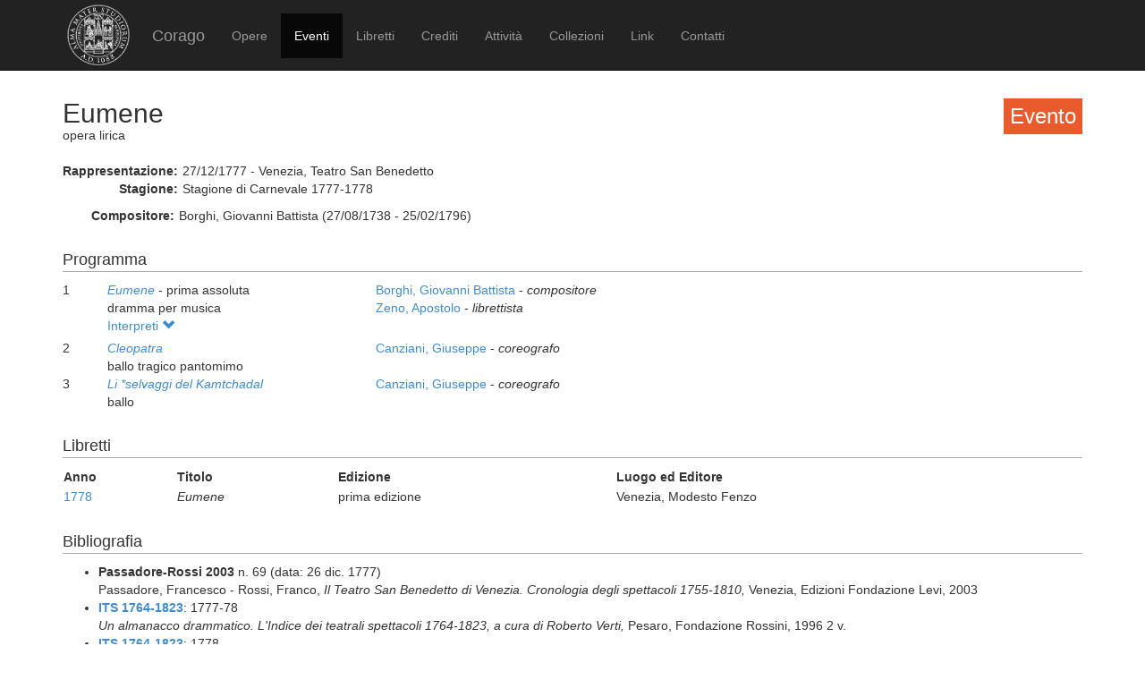

--- FILE ---
content_type: text/html; charset=UTF-8
request_url: https://corago.unibo.it/evento/SST0016951
body_size: 3020
content:
<!DOCTYPE html>
<html>
    <head>
        <meta charset="utf-8" />
        <title>Corago</title>
        <script src="/bundles/corago/bower_components/jquery/dist/jquery.min.js"> </script>
        <script src="/bundles/corago/bower_components/bootstrap/dist/js/bootstrap.min.js"> </script>
        <script src="//cdn.datatables.net/1.10.0/js/jquery.dataTables.js"></script>
        <script src="//ajax.googleapis.com/ajax/libs/jqueryui/1.9.2/jquery-ui.min.js"></script>
        <script src="//cdnjs.cloudflare.com/ajax/libs/jsPlumb/1.4.1/jquery.jsPlumb-1.4.1-all-min.js"></script>
        <script src="/bundles/corago/galleria/galleria-1.4.2.js"> </script>
        <link rel="stylesheet" href="/bundles/corago/bower_components/bootstrap/dist/css/bootstrap.min.css" />
        <link rel="stylesheet" href="/bundles/corago/css/style.css" />
        <link rel="stylesheet" href="//cdn.datatables.net/1.10.0/css/jquery.dataTables.css" />
    </head>
    <body>
        <div class="main_container">
                        <div class="navbar navbar-inverse navbar-fixed-top" role="navigation">
                <div class="container">
                    <div class="logo">
                        <a href="http://www.unibo.it"><img src="/bundles/corago/images/sigillo2s.png"></img></a>
                    </div>
                    <div class="navbar-header">
                        <button type="button" class="navbar-toggle" data-toggle="collapse" data-target=".navbar-collapse">
                            <span class="sr-only">Toggle navigation</span>
                            <span class="icon-bar"></span>
                            <span class="icon-bar"></span>
                            <span class="icon-bar"></span>
                        </button>
                        <a class="navbar-brand" href="/">Corago</a>
                    </div>
                    <div class="collapse navbar-collapse">
                        <ul class="nav navbar-nav">
                            <li ><a href="/opere">Opere</a></li>
                            <li class="active"><a href="/eventi">Eventi</a></li>
                            <li ><a href="/libretti">Libretti</a></li>
                            <li ><a href="/crediti">Crediti</a></li>
                            <li ><a href="/attivita">Attività</a></li>
                            <li ><a href="/collezioni">Collezioni</a></li>
                            <li ><a href="/link">Link</a></li>
                            <li ><a href="/contatti">Contatti</a></li>
                        </ul>
                    </div>
                </div>
            </div>

            <div class="block contentbottom">
                <div class="container">
    <div class="row big_row">
        <div class="col-md-12">
            <h3 style="background:rgb(233, 91, 45); padding:7px; color:white; float:right">Evento</h3>
            <h2>Eumene</h2>
            <div class="big_row subtitle">
                <span>opera lirica</span>
            </div>
            <div class="md-btm-margin">
                <div class="displayrow">
                    <div class="displaycell reslabel">Rappresentazione:</div>
                    <div class="displaycell">27/12/1777 - Venezia, Teatro San Benedetto</div>
                </div>
                                <div class="displayrow">
                    <div class="displaycell reslabel">Stagione:</div>
                    <div class="displaycell">Stagione di Carnevale 1777-1778</div>
                </div>
                            </div>
                        <div>
                                <div class="displayrow">
                    <div class="displaycell reslabel">
                        Compositore:
                    </div>
                    <div class="displaycell">
                        Borghi, Giovanni Battista (27/08/1738 - 25/02/1796)  
                    </div>
                </div>
                            </div>
                    </div>
    </div>
        <div class="row big_row">
        <div class="col-md-12">
            <h4>Programma</h4>
                        <div>
                <div class="displaytable">
                    <div class="displayrow">
                        <div class="displaycell numero numerocell" >1</div>
                        <div class="displaycell titolo titolocell">
                                                        <h5><a href='/opera/7A00321867'><i>Eumene</i></a></h5>
                                                          - prima assoluta                            <br/>dramma per musica
                        </div>
                        <div class="displaycell">
                                                        <div>
                                <a href='/risultatoeventiautore/Borghi Giovanni Battista'
                                    title='Cerca rappresentazioni con Borghi, Giovanni Battista  
'>Borghi, Giovanni Battista  

                                </a> - <i>compositore</i>
                            </div>
                                                        <div>
                                <a href='/risultatoeventiautore/Zeno Apostolo'
                                    title='Cerca rappresentazioni con Zeno, Apostolo  
'>Zeno, Apostolo  

                                </a> - <i>librettista</i>
                            </div>
                                                    </div>
                    </div>
                </div>
                                <div class="interpreti">
                    <a>Interpreti <span class="glyphicon glyphicon-chevron-down"></span></a>
                    <div class="interpreti-table-container">
                        <table class="table table-condensed table-interpreti">
                            <thead>
                                <th>Personaggi</th><th>Interpreti</th><th>Nome in fonte</th>
                                <!-- <th>Ruolo Vocale</th> -->
                                <th>Note</th>
                            </thead>
                            <tbody>
                                                            <tr>
                                                                    <td>Eumene</td>
                                                                    <td>
                                        <a href="/risultatoeventiinterpreti/cod_IDCAN0269000">Biagio Parca  </a>
                                    </td>
                                    <td>il sig. Biaggio Parca</td>
                                    <!-- <td>[non indicato]</td> -->
                                    <td></td>
                                </tr>
                                                            <tr>
                                                                    <td>Artemisia</td>
                                                                    <td>
                                        <a href="/risultatoeventiinterpreti/cod_IDCAN1425600">Rosa Agostini Devizzi  </a>
                                    </td>
                                    <td>la sig. Rosa Agostini Devizzi</td>
                                    <!-- <td>[non indicato]</td> -->
                                    <td></td>
                                </tr>
                                                            <tr>
                                                                    <td>Laodicea</td>
                                                                    <td>
                                        <a href="/risultatoeventiinterpreti/cod_7A0030390400">Caterina Lorenzini  </a>
                                    </td>
                                    <td>la sig. Catterina Lorenzini</td>
                                    <!-- <td>[non indicato]</td> -->
                                    <td></td>
                                </tr>
                                                            <tr>
                                                                    <td>Antigene</td>
                                                                    <td>
                                        <a href="/risultatoeventiinterpreti/cod_7A0030194400">Giacomo David  </a>
                                    </td>
                                    <td>il sig. Giacomo David</td>
                                    <!-- <td>[non indicato]</td> -->
                                    <td></td>
                                </tr>
                                                            <tr>
                                                                    <td>Leonato</td>
                                                                    <td>
                                        <a href="/risultatoeventiinterpreti/cod_IDCAN0843200">Giovanni Fajana  </a>
                                    </td>
                                    <td>il sig. Giovanni Fajana</td>
                                    <!-- <td>[non indicato]</td> -->
                                    <td></td>
                                </tr>
                                                            <tr>
                                                                    <td>Peuceste</td>
                                                                    <td>
                                        <a href="/risultatoeventiinterpreti/cod_IDCAN0646900">Gaetano Lorenzini  </a>
                                    </td>
                                    <td>il sig. Gaetano Lorenzini</td>
                                    <!-- <td>[non indicato]</td> -->
                                    <td></td>
                                </tr>
                                                            <tr>
                                                                    <td>Aminta</td>
                                                                    <td>
                                        <a href="/risultatoeventiinterpreti/cod_IDCAN0287700">Camillo Gavosi  </a>
                                    </td>
                                    <td>il sig. Camillo Gavosi</td>
                                    <!-- <td>[non indicato]</td> -->
                                    <td></td>
                                </tr>
                                                        </tbody>
                        </table>
                    </div>
                </div>
                            </div>
                        <div>
                <div class="displaytable">
                    <div class="displayrow">
                        <div class="displaycell numero numerocell" >2</div>
                        <div class="displaycell titolo titolocell">
                                                        <h5><a href='/opera/0000156663'><i>Cleopatra</i></a></h5>
                                                                                    <br/>ballo tragico pantomimo
                        </div>
                        <div class="displaycell">
                                                        <div>
                                <a href='/risultatoeventiautore/Canziani Giuseppe'
                                    title='Cerca rappresentazioni con Canziani, Giuseppe  
'>Canziani, Giuseppe  

                                </a> - <i>coreografo</i>
                            </div>
                                                    </div>
                    </div>
                </div>
                            </div>
                        <div>
                <div class="displaytable">
                    <div class="displayrow">
                        <div class="displaycell numero numerocell" >3</div>
                        <div class="displaycell titolo titolocell">
                                                        <h5><a href='/opera/0000156667'><i>Li *selvaggi del Kamtchadal</i></a></h5>
                                                                                    <br/>ballo
                        </div>
                        <div class="displaycell">
                                                        <div>
                                <a href='/risultatoeventiautore/Canziani Giuseppe'
                                    title='Cerca rappresentazioni con Canziani, Giuseppe  
'>Canziani, Giuseppe  

                                </a> - <i>coreografo</i>
                            </div>
                                                    </div>
                    </div>
                </div>
                            </div>
                    </div>
    </div>
            <div class="row">
        <div class="col-md-12">
            <h4>Libretti</h4>
            <table class="table table-condensed">
                <thead><th>Anno</th><th>Titolo</th><th>Edizione</th><th>Luogo ed Editore</th></thead>
                <tbody>
                                            <tr><td><a href='/libretto/DRT0016951'>1778</a></td><td><i>Eumene</i></td>
                        <td>prima edizione</td><td>Venezia, Modesto Fenzo</td></tr>
                                    </tbody>
            </table>
        </div>
    </div>
            <div class="row">
        <div class="col-md-12">
        <h4>Bibliografia</h4>
            <ul>
                            <li>
                                        <b>Passadore-Rossi 2003</b>
                                                            n. 69 (data: 26 dic. 1777)
                                        <br/>Passadore, Francesco - Rossi, Franco, <i>Il Teatro San Benedetto di Venezia. Cronologia degli spettacoli 1755-1810, </i>  Venezia, Edizioni Fondazione Levi, 
                    2003 
                </li>
                            <li>
                                        <a href='https://www.loc.gov/item/22022329/' target='_blank'><b>ITS 1764-1823</b></a>:
                                                            1777-78
                                        <br/><i>Un almanacco drammatico. L&#039;Indice dei teatrali spettacoli 1764-1823, a cura di Roberto Verti, </i>  Pesaro, Fondazione Rossini, 
                    1996 2 v.
                </li>
                            <li>
                                        <a href='https://www.loc.gov/item/22022329/' target='_blank'><b>ITS 1764-1823</b></a>:
                                                            1778
                                        <br/><i>Un almanacco drammatico. L&#039;Indice dei teatrali spettacoli 1764-1823, a cura di Roberto Verti, </i>  Pesaro, Fondazione Rossini, 
                    1996 2 v.
                </li>
                            <li>
                                        <a href='http://www.oxfordmusiconline.com/' target='_blank'><b>Grove Music Online</b></a>:
                                                            
                                        <br/><i>Grove Music Online, </i>  
                      
                </li>
                        </ul>
        </div>
        </div>
</div>
<script>
    jQuery('.interpreti a').click(function(){
        jQuery('.interpreti-table-container').toggle('fast');
        console.log(jQuery('.glyphicon').attr('class').indexOf('glyphicon-chevron-down'));
        if(jQuery('.glyphicon').attr('class').indexOf('glyphicon-chevron-up') == -1) {
            jQuery('.glyphicon').removeClass('glyphicon-chevron-down');
            jQuery('.glyphicon').addClass('glyphicon-chevron-up');
            console.log('down');
        } else {
            jQuery('.glyphicon').removeClass('glyphicon-chevron-up');
            jQuery('.glyphicon').addClass('glyphicon-chevron-down');
            console.log('up');
        }
    });
</script>
            </div>

            <div id='footer'>
                <div class="container">
                    <div class='cclicense'>
                        <a href='http://creativecommons.org/licenses/by-nc-nd/3.0/deed.it' target='_blank' rel='license'>
                            <img src='http://i.creativecommons.org/l/by-nc-nd/3.0/88x31.png'  alt='Licenza Creative Commons'>
                        </a>
                    </div>
                    <div class='DOI'>DOI: <a  href="http://dx.doi.org/10.6092/UNIBO/CORAGO">10.6092/UNIBO/CORAGO</a></div>
                    <div class='CRR-MM'>
			<img src="/bundles/corago/images/logocrr_nero.png"></img>Sito web sviluppato da CRR-MM - Universit&agrave; di Bologna
                    </div>
                </div>
            </div>
        </div>
        <!--<script>
            (function(i,s,o,g,r,a,m){i['GoogleAnalyticsObject']=r;i[r]=i[r]||function(){
                    (i[r].q=i[r].q||[]).push(arguments)},i[r].l=1*new Date();a=s.createElement(o),
                m=s.getElementsByTagName(o)[0];a.async=1;a.src=g;m.parentNode.insertBefore(a,m)
            })(window,document,'script','//www.google-analytics.com/analytics.js','ga');

            ga('create', 'UA-4212655-8', 'auto');
            ga('send', 'pageview');

        </script>-->
    </body>
</html>
